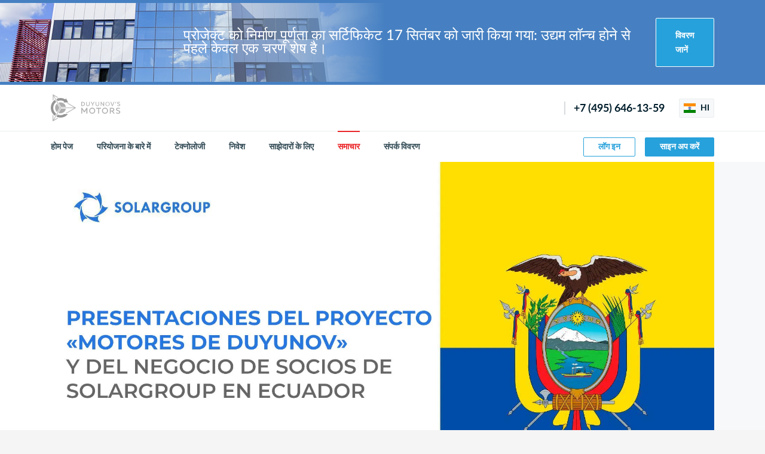

--- FILE ---
content_type: text/html; charset=UTF-8
request_url: https://solargroup.pro/hi/news/presentaciones-del-proyecto-motores-de-duyunov-y-2775
body_size: 8773
content:
<!DOCTYPE html>
<html lang="hi" prefix="og: http://ogp.me/ns#">

    <head>
        <meta charset="UTF-8">
        <meta name="viewport" content="width=device-width">
        <meta http-equiv="X-UA-Compatible" content="IE=edge">
        <meta name="format-detection" content="telephone=no">

        
        <title>Сайт проекта «Двигатели Дуюнова»</title>
        <meta name="description" content="&quot;Duyunov की मोटरें&quot; प्रोजेक्ट, &quot;Slavyanka&quot; तकनीक और नवाचार में निवेश करके पैसा बनाने के अवसर के बारे में जानें।">
        <meta property="og:type" content="website">
        <meta property="og:url" content="https://solargroup.pro/hi/news/presentaciones-del-proyecto-motores-de-duyunov-y-2775">
        <meta property="og:title" content="प्रोजेक्ट &quot;Duyunov की मोटरें&quot; की वेबसाइट">
        <meta property="og:description" content="&quot;Duyunov की मोटरें&quot; प्रोजेक्ट, &quot;Slavyanka&quot; तकनीक और नवाचार में निवेश करके पैसा बनाने के अवसर के बारे में जानें।">
        <meta property="og:site_name" content="प्रोजेक्ट &quot;Duyunov की मोटरें&quot; की वेबसाइट">
        <meta property="og:image" content="https://cdn.solargroup.pro/94d019b2-2b72-43ab-9b1c-43ca0155910a/-/resize/1200x630/-/quality/lighter/">
        <meta property="og:image:width" content="1200">
        <meta property="og:image:height" content="630">
        <meta property="og:locale" content="hi">

        <meta name="twitter:card" content="summary_large_image" />
        <meta name="twitter:url" content="https://solargroup.pro/hi/news/presentaciones-del-proyecto-motores-de-duyunov-y-2775">
        <meta name="twitter:title" content="प्रोजेक्ट &quot;Duyunov की मोटरें&quot; की वेबसाइट" />
        <meta name="twitter:description" content="&quot;Duyunov की मोटरें&quot; प्रोजेक्ट, &quot;Slavyanka&quot; तकनीक और नवाचार में निवेश करके पैसा बनाने के अवसर के बारे में जानें।" />
        <meta name="twitter:image" content="https://cdn.solargroup.pro/94d019b2-2b72-43ab-9b1c-43ca0155910a/-/resize/1200x630/-/quality/lighter/" />

        <link href="https://solargroup.pro/img/main/favicons/favicon-16x16.png" type="img/png" rel="icon" sizes="16x16" />
        <link href="https://solargroup.pro/img/main/favicons/favicon-32x32.png" type="img/png" rel="icon" sizes="32x32" />
        <link href="https://solargroup.pro/img/main/favicons/apple-touch-icon-152x152.png" rel="apple-touch-icon" sizes="152x152" />

        <link href="/css/main/main.css?id=17d30ec084f7553012312a72e5008235" rel="stylesheet" />
        <link href="/css/main/styles.css?id=ff923131a821241ed92a9d5021927baa" rel="stylesheet" />
        <link href="/css/main/tailwind.css?id=decdb88da4cd5d99911c58b6fe574b35" rel="stylesheet" />
        
        <style>
            .content-popup .tabs__pointer {
                display: none;
            }
        </style>
    </head>

    <body class="site">
        <div class="site__wrapper">
            <header class="sh site__header" id="header">
    <section class="banner-zos-section">
    <div class="container">
        <div class="banner-zos">
            <div class="banner-zos-content">
                प्रोजेक्ट को निर्माण पूर्णता का सर्टिफिकेट 17 सितंबर को जारी किया गया: उद्यम लॉन्च होने से पहले केवल एक चरण शेष है।
            </div>
            <div class="banner-zos-link">
                <a class="banner-zos-btn" href="https://reg.solargroup.pro/landings/zos-sovelmash?utm_source=ddlk&amp;utm_medium=content&amp;utm_campaign=news&amp;utm_term=hi">
                    विवरण जानें
                </a>
            </div>
        </div>
    </div>
</section>
    <div class="sh__top">
        <div class="container sh__container">
            <div class="row sh__row sh__row--top">
                <div class="sh__col-lt">
                    <div class="flex items-center">
                        <a href="https://solargroup.pro/hi" class="sh-logo">
                            <img class="sh-logo__img sh-logo__img--wide" src="https://solargroup.pro/img/main/logoDDen.svg" alt="Duyunov की मोटरें">
                            <img class="sh-logo__img sh-logo__img--slim" src="https://solargroup.pro/img/main/logoDDsymbol.svg" alt="Duyunov की मोटरें">
                        </a>

                                            </div>
                </div>
                <div class="sh__col-rt">
                    <a href="tel:74956461359" class="sh__phone krible_sitecall_button">
                        +7 (495) 646-13-59
                    </a>
                    <div class="langs sh__langs">
                        <a class="langs__btn js-choose-lang" role="button">
                            <i class="langs__flag flag flag--hi"></i>
                            HI
                        </a>
                        <ul class="langs__list js-choose-lang-list">
                                                            <li class="langs__item">
                                    <a href="https://solargroup.pro/en/news/presentaciones-del-proyecto-motores-de-duyunov-y-2775" class="langs__choose">
                                        <i class="langs__flag flag flag--en"></i>
                                        English
                                    </a>
                                </li>
                                                            <li class="langs__item">
                                    <a href="https://solargroup.pro/ru/news/presentaciones-del-proyecto-motores-de-duyunov-y-2775" class="langs__choose">
                                        <i class="langs__flag flag flag--ru"></i>
                                        Русский
                                    </a>
                                </li>
                                                            <li class="langs__item">
                                    <a href="https://solargroup.pro/fr/news/presentaciones-del-proyecto-motores-de-duyunov-y-2775" class="langs__choose">
                                        <i class="langs__flag flag flag--fr"></i>
                                        Français
                                    </a>
                                </li>
                                                            <li class="langs__item">
                                    <a href="https://solargroup.pro/es/news/presentaciones-del-proyecto-motores-de-duyunov-y-2775" class="langs__choose">
                                        <i class="langs__flag flag flag--es"></i>
                                        Español
                                    </a>
                                </li>
                                                            <li class="langs__item">
                                    <a href="https://solargroup.pro/de/news/presentaciones-del-proyecto-motores-de-duyunov-y-2775" class="langs__choose">
                                        <i class="langs__flag flag flag--de"></i>
                                        Deutsch
                                    </a>
                                </li>
                                                            <li class="langs__item">
                                    <a href="https://solargroup.pro/pt/news/presentaciones-del-proyecto-motores-de-duyunov-y-2775" class="langs__choose">
                                        <i class="langs__flag flag flag--pt"></i>
                                        Português
                                    </a>
                                </li>
                                                            <li class="langs__item">
                                    <a href="https://solargroup.pro/hi/news/presentaciones-del-proyecto-motores-de-duyunov-y-2775" class="langs__choose">
                                        <i class="langs__flag flag flag--hi"></i>
                                        हिंदी
                                    </a>
                                </li>
                                                            <li class="langs__item">
                                    <a href="https://solargroup.pro/zh/news/presentaciones-del-proyecto-motores-de-duyunov-y-2775" class="langs__choose">
                                        <i class="langs__flag flag flag--zh"></i>
                                        中文
                                    </a>
                                </li>
                                                            <li class="langs__item">
                                    <a href="https://solargroup.pro/id/news/presentaciones-del-proyecto-motores-de-duyunov-y-2775" class="langs__choose">
                                        <i class="langs__flag flag flag--id"></i>
                                        Bahasa Indonesia
                                    </a>
                                </li>
                                                            <li class="langs__item">
                                    <a href="https://solargroup.pro/vi/news/presentaciones-del-proyecto-motores-de-duyunov-y-2775" class="langs__choose">
                                        <i class="langs__flag flag flag--vi"></i>
                                        Tiếng Việt
                                    </a>
                                </li>
                                                            <li class="langs__item">
                                    <a href="https://solargroup.pro/pl/news/presentaciones-del-proyecto-motores-de-duyunov-y-2775" class="langs__choose">
                                        <i class="langs__flag flag flag--pl"></i>
                                        Polski
                                    </a>
                                </li>
                                                            <li class="langs__item">
                                    <a href="https://solargroup.pro/ro/news/presentaciones-del-proyecto-motores-de-duyunov-y-2775" class="langs__choose">
                                        <i class="langs__flag flag flag--ro"></i>
                                        Română
                                    </a>
                                </li>
                                                            <li class="langs__item">
                                    <a href="https://solargroup.pro/it/news/presentaciones-del-proyecto-motores-de-duyunov-y-2775" class="langs__choose">
                                        <i class="langs__flag flag flag--it"></i>
                                        Italiano
                                    </a>
                                </li>
                                                            <li class="langs__item">
                                    <a href="https://solargroup.pro/hu/news/presentaciones-del-proyecto-motores-de-duyunov-y-2775" class="langs__choose">
                                        <i class="langs__flag flag flag--hu"></i>
                                        Magyar
                                    </a>
                                </li>
                                                            <li class="langs__item">
                                    <a href="https://solargroup.pro/bg/news/presentaciones-del-proyecto-motores-de-duyunov-y-2775" class="langs__choose">
                                        <i class="langs__flag flag flag--bg"></i>
                                        Български
                                    </a>
                                </li>
                                                            <li class="langs__item">
                                    <a href="https://solargroup.pro/lv/news/presentaciones-del-proyecto-motores-de-duyunov-y-2775" class="langs__choose">
                                        <i class="langs__flag flag flag--lv"></i>
                                        Latviešu
                                    </a>
                                </li>
                                                            <li class="langs__item">
                                    <a href="https://solargroup.pro/lt/news/presentaciones-del-proyecto-motores-de-duyunov-y-2775" class="langs__choose">
                                        <i class="langs__flag flag flag--lt"></i>
                                        Lietuvių
                                    </a>
                                </li>
                                                            <li class="langs__item">
                                    <a href="https://solargroup.pro/et/news/presentaciones-del-proyecto-motores-de-duyunov-y-2775" class="langs__choose">
                                        <i class="langs__flag flag flag--et"></i>
                                        Eesti
                                    </a>
                                </li>
                                                            <li class="langs__item">
                                    <a href="https://solargroup.pro/sk/news/presentaciones-del-proyecto-motores-de-duyunov-y-2775" class="langs__choose">
                                        <i class="langs__flag flag flag--sk"></i>
                                        Slovenský
                                    </a>
                                </li>
                                                            <li class="langs__item">
                                    <a href="https://solargroup.pro/hr/news/presentaciones-del-proyecto-motores-de-duyunov-y-2775" class="langs__choose">
                                        <i class="langs__flag flag flag--hr"></i>
                                        Hrvatski
                                    </a>
                                </li>
                                                            <li class="langs__item">
                                    <a href="https://solargroup.pro/sl/news/presentaciones-del-proyecto-motores-de-duyunov-y-2775" class="langs__choose">
                                        <i class="langs__flag flag flag--sl"></i>
                                        Slovenski
                                    </a>
                                </li>
                                                            <li class="langs__item">
                                    <a href="https://solargroup.pro/sr/news/presentaciones-del-proyecto-motores-de-duyunov-y-2775" class="langs__choose">
                                        <i class="langs__flag flag flag--sr"></i>
                                        Српски
                                    </a>
                                </li>
                                                            <li class="langs__item">
                                    <a href="https://solargroup.pro/mk/news/presentaciones-del-proyecto-motores-de-duyunov-y-2775" class="langs__choose">
                                        <i class="langs__flag flag flag--mk"></i>
                                        Македонски
                                    </a>
                                </li>
                                                            <li class="langs__item">
                                    <a href="https://solargroup.pro/cs/news/presentaciones-del-proyecto-motores-de-duyunov-y-2775" class="langs__choose">
                                        <i class="langs__flag flag flag--cs"></i>
                                        Čczky
                                    </a>
                                </li>
                                                    </ul>
                    </div>
                    <a class="mobmenu sh__mob-btn js-mobmenu-toggle" role="button">
                        <span class="mobmenu__top"></span><span class="mobmenu__mid"></span><span class="mobmenu__btm"></span>
                    </a>
                </div>
            </div>
        </div>
    </div>
    <div class="sh__btm" id="sh-btm">
        <div class="container sh__container">
            <div class="row sh__row sh__row--btm">
                <div class="sh__col-lt">
                    <ul class="sh-menu">
                        <li class="sh-menu__item">
                            <a href="https://solargroup.pro/hi" class="sh-menu__link ">
                                होम पेज
                            </a>
                        </li>
                        <li class="sh-menu__item">
                            <a href="https://solargroup.pro/hi/about" class="sh-menu__link ">
                                परियोजना के बारे में
                            </a>
                        </li>
                        <li class="sh-menu__item">
                            <a href="https://solargroup.pro/hi/technology" class="sh-menu__link ">
                                टेक्नोलोजी
                            </a>
                        </li>
                        <li class="sh-menu__item">
                            <a href="https://solargroup.pro/hi/investment" class="sh-menu__link ">
                                निवेश
                            </a>
                        </li>
                        <li class="sh-menu__item">
                            <a href="https://solargroup.pro/hi/partners" class="sh-menu__link ">
                                साझेदारों के लिए
                            </a>
                        </li>
                        <li class="sh-menu__item">
                            <a href="https://solargroup.pro/hi/news" class="sh-menu__link sh-menu__link--active">
                                समाचार
                            </a>
                        </li>
                        <li class="sh-menu__item">
                            <a href="https://solargroup.pro/hi/contacts" class="sh-menu__link ">
                                संपर्क विवरण
                            </a>
                        </li>
                    </ul>
                </div>
                <div class="sh__col-rt">
                    <div class="sh__btns">
                        <a href="#" class="btn sh__btn sh__btn--login-slim btn--outlined-blue btn--mini"></a>
                        <a href="https://reg.solargroup.pro/auth/login?utm_source=ddlk&amp;utm_medium=content&amp;utm_campaign=site_vhod_lk&amp;utm_term=hi" class="btn sh__btn sh__btn--login btn--outlined-blue btn--mini">लॉग इन</a>
                        <a href="https://reg.solargroup.pro/auth/registration?utm_source=ddlk&amp;utm_medium=content&amp;utm_campaign=site_registration&amp;utm_term=hi" class="btn sh__btn sh__btn--register btn--blue btn--mini">साइन अप करें</a>
                    </div>
                    <div class="sh__btm-info">
                        <a href="tel:74956461359" class="sh__phone">
                            +7 (495) 646-13-59
                        </a>
                    </div>
                </div>
            </div>
        </div>
    </div>
</header>

            <main class="site__main">
                
    <article class="article">
        <div class="page article__body page--sidebar-right">
            <div class="container">
                <div class="article__head">
                    <img class="article__img" src="https://cdn.solargroup.pro/155c026a-dcfa-4ec2-8bfa-c68e987d9d48/-/preview/" alt="Presentaciones del proyecto &quot;Motores de Duyunov&quot; y del negocio de socios de SOLARGROUP en Ecuador">
                </div>
                <div class="page__wrap">
                    <div class="page__content">
                        <h1 class="lead article__title">
                            Presentaciones del proyecto &quot;Motores de Duyunov&quot; y del negocio de socios de SOLARGROUP en Ecuador
                        </h1>
                        <div class="article__date">
                            16 नवम्बर 2022
                        </div>
                        <div class="article__content">
                            <p><span data-sheets-value="{" 1":2,"2":"en="" ecuador="" se="" realizarán="" reuniones="" presenciales,="" dedicadas="" al="" proyecto="" \"motores="" de="" duyunov\"="" y="" negocio="" socios="" con="" la="" empresa="" solargroup.="" \n\nguayaquil\n\ncuándo:="" 19="" noviembre,="" a="" las="" 10:00="" hora="" local="" (utc="" -5).\ndónde:="" hotel="" castell,="" ave.="" miguel="" h.="" alcivar="" pompilio="" (cdla.="" kennedy="" norte="" -="" guayaquil).="" \n\nenlace="" para="" registrarse:="" …="" .="" \n\n\nmanta\n\ncuándo:="" 20="" perla="" spondylus,="" calle="" 15="" avenida="" 3,="" manta,="" ecuador.="" \n\nlas="" serán="" interés="" inversores,="" participantes="" del="" proyecto,="" así="" como="" quienes="" planean="" invertir="" en="" un="" internacional="" innovador.\n\nponentes:\n-="" socio="" nacional="" solargroup="" perú="" ecuador,="" massimiliano="" vivian="" rossini;\n-="" socia="" principal="" marta="" crespín="" calderón.\n\nrecibirá="" información="" completa="" sobre="" el="" conocerá="" oportunidades="" que="" brinda="" podrá="" conversar="" otros="" inversores="" socios.\n\nla="" participación="" es="" gratuita.\nel="" número="" lugares="" limitado.\n\n¡apresúrese="" registrarse="" participar="" los="" eventos!="" \r\n\r\nsolo="" registrados="" recibirán="" su="" correo="" electrónico="" código="" promocional="" personal,="" les="" dará="" descuento="" 5%="" compra="" paquete="" inversión="" proyecto.="" \r\n\r\ncuénteles="" próximos="" eventos="" sus="" amigos="" colegas="" ecuador.\r\n"}"="" data-sheets-userformat="{" 2":15357,"3":{"1":0},"5":{"1":[{"1":2,"2":0,"5":{"1":2,"2":0}},{"1":0,"2":0,"3":3},{"1":1,"2":0,"4":1}]},"6":{"1":[{"1":2,"2":0,"5":{"1":2,"2":0}},{"1":0,"2":0,"3":3},{"1":1,"2":0,"4":1}]},"7":{"1":[{"1":2,"2":0,"5":{"1":2,"2":0}},{"1":0,"2":0,"3":3},{"1":1,"2":0,"4":1}]},"8":{"1":[{"1":2,"2":0,"5":{"1":2,"2":0}},{"1":0,"2":0,"3":3},{"1":1,"2":0,"4":1}]},"9":0,"10":0,"11":4,"12":0,"14":{"1":2,"2":0},"15":"arial","16":10}"="" data-sheets-textstyleruns="{" 1":0}{"1":144,"2":{"5":1}}{"1":153}{"1":155,"2":{"5":1}}{"1":163}{"1":213,"2":{"5":1}}{"1":219}{"1":338,"2":{"5":1}}{"1":343}{"1":345,"2":{"5":1}}{"1":353}{"1":403,"2":{"5":1}}{"1":409}"="">En Ecuador se realizarán reuniones presenciales, dedicadas al proyecto "Motores de Duyunov" y al negocio de socios con la empresa SOLARGROUP. </span></p><ul><li><span data-sheets-value="{" 1":2,"2":"en="" ecuador="" se="" realizarán="" reuniones="" presenciales,="" dedicadas="" al="" proyecto="" \"motores="" de="" duyunov\"="" y="" negocio="" socios="" con="" la="" empresa="" solargroup.="" \n\nguayaquil\n\ncuándo:="" 19="" noviembre,="" a="" las="" 10:00="" hora="" local="" (utc="" -5).\ndónde:="" hotel="" castell,="" ave.="" miguel="" h.="" alcivar="" pompilio="" (cdla.="" kennedy="" norte="" -="" guayaquil).="" \n\nenlace="" para="" registrarse:="" …="" .="" \n\n\nmanta\n\ncuándo:="" 20="" perla="" spondylus,="" calle="" 15="" avenida="" 3,="" manta,="" ecuador.="" \n\nlas="" serán="" interés="" inversores,="" participantes="" del="" proyecto,="" así="" como="" quienes="" planean="" invertir="" en="" un="" internacional="" innovador.\n\nponentes:\n-="" socio="" nacional="" solargroup="" perú="" ecuador,="" massimiliano="" vivian="" rossini;\n-="" socia="" principal="" marta="" crespín="" calderón.\n\nrecibirá="" información="" completa="" sobre="" el="" conocerá="" oportunidades="" que="" brinda="" podrá="" conversar="" otros="" inversores="" socios.\n\nla="" participación="" es="" gratuita.\nel="" número="" lugares="" limitado.\n\n¡apresúrese="" registrarse="" participar="" los="" eventos!="" \r\n\r\nsolo="" registrados="" recibirán="" su="" correo="" electrónico="" código="" promocional="" personal,="" les="" dará="" descuento="" 5%="" compra="" paquete="" inversión="" proyecto.="" \r\n\r\ncuénteles="" próximos="" eventos="" sus="" amigos="" colegas="" ecuador.\r\n"}"="" data-sheets-userformat="{" 2":15357,"3":{"1":0},"5":{"1":[{"1":2,"2":0,"5":{"1":2,"2":0}},{"1":0,"2":0,"3":3},{"1":1,"2":0,"4":1}]},"6":{"1":[{"1":2,"2":0,"5":{"1":2,"2":0}},{"1":0,"2":0,"3":3},{"1":1,"2":0,"4":1}]},"7":{"1":[{"1":2,"2":0,"5":{"1":2,"2":0}},{"1":0,"2":0,"3":3},{"1":1,"2":0,"4":1}]},"8":{"1":[{"1":2,"2":0,"5":{"1":2,"2":0}},{"1":0,"2":0,"3":3},{"1":1,"2":0,"4":1}]},"9":0,"10":0,"11":4,"12":0,"14":{"1":2,"2":0},"15":"arial","16":10}"="" data-sheets-textstyleruns="{" 1":0}{"1":144,"2":{"5":1}}{"1":153}{"1":155,"2":{"5":1}}{"1":163}{"1":213,"2":{"5":1}}{"1":219}{"1":338,"2":{"5":1}}{"1":343}{"1":345,"2":{"5":1}}{"1":353}{"1":403,"2":{"5":1}}{"1":409}"=""><br><b>Guayaquil</b><br><br><b>Cuándo: </b>19 de noviembre, a las 10:00 hora local (UTC -5).<br><b>Dónde:</b> Hotel Castell, Ave. Miguel H. Alcivar y Pompilio (Cdla. Kennedy Norte - Guayaquil).&nbsp;</span><br><br><span data-sheets-value="{" 1":2,"2":"en="" ecuador="" se="" realizarán="" reuniones="" presenciales,="" dedicadas="" al="" proyecto="" \"motores="" de="" duyunov\"="" y="" negocio="" socios="" con="" la="" empresa="" solargroup.="" \n\nguayaquil\n\ncuándo:="" 19="" noviembre,="" a="" las="" 10:00="" hora="" local="" (utc="" -5).\ndónde:="" hotel="" castell,="" ave.="" miguel="" h.="" alcivar="" pompilio="" (cdla.="" kennedy="" norte="" -="" guayaquil).="" \n\nenlace="" para="" registrarse:="" …="" .="" \n\n\nmanta\n\ncuándo:="" 20="" perla="" spondylus,="" calle="" 15="" avenida="" 3,="" manta,="" ecuador.="" \n\nlas="" serán="" interés="" inversores,="" participantes="" del="" proyecto,="" así="" como="" quienes="" planean="" invertir="" en="" un="" internacional="" innovador.\n\nponentes:\n-="" socio="" nacional="" solargroup="" perú="" ecuador,="" massimiliano="" vivian="" rossini;\n-="" socia="" principal="" marta="" crespín="" calderón.\n\nrecibirá="" información="" completa="" sobre="" el="" conocerá="" oportunidades="" que="" brinda="" podrá="" conversar="" otros="" inversores="" socios.\n\nla="" participación="" es="" gratuita.\nel="" número="" lugares="" limitado.\n\n¡apresúrese="" registrarse="" participar="" los="" eventos!="" \r\n\r\nsolo="" registrados="" recibirán="" su="" correo="" electrónico="" código="" promocional="" personal,="" les="" dará="" descuento="" 5%="" compra="" paquete="" inversión="" proyecto.="" \r\n\r\ncuénteles="" próximos="" eventos="" sus="" amigos="" colegas="" ecuador.\r\n"}"="" data-sheets-userformat="{" 2":15357,"3":{"1":0},"5":{"1":[{"1":2,"2":0,"5":{"1":2,"2":0}},{"1":0,"2":0,"3":3},{"1":1,"2":0,"4":1}]},"6":{"1":[{"1":2,"2":0,"5":{"1":2,"2":0}},{"1":0,"2":0,"3":3},{"1":1,"2":0,"4":1}]},"7":{"1":[{"1":2,"2":0,"5":{"1":2,"2":0}},{"1":0,"2":0,"3":3},{"1":1,"2":0,"4":1}]},"8":{"1":[{"1":2,"2":0,"5":{"1":2,"2":0}},{"1":0,"2":0,"3":3},{"1":1,"2":0,"4":1}]},"9":0,"10":0,"11":4,"12":0,"14":{"1":2,"2":0},"15":"arial","16":10}"="" data-sheets-textstyleruns="{" 1":0}{"1":144,"2":{"5":1}}{"1":153}{"1":155,"2":{"5":1}}{"1":163}{"1":213,"2":{"5":1}}{"1":219}{"1":338,"2":{"5":1}}{"1":343}{"1":345,"2":{"5":1}}{"1":353}{"1":403,"2":{"5":1}}{"1":409}"=""><a href="https://reg.solargroup.pro/en/events/meetings/presentacion-del-proyecto-motores-de-duyunov-y-e-4130" target="_blank">Enlace</a> para registrarse</span></li></ul><ul><li><span data-sheets-value="{" 1":2,"2":"en="" ecuador="" se="" realizarán="" reuniones="" presenciales,="" dedicadas="" al="" proyecto="" \"motores="" de="" duyunov\"="" y="" negocio="" socios="" con="" la="" empresa="" solargroup.="" \n\nguayaquil\n\ncuándo:="" 19="" noviembre,="" a="" las="" 10:00="" hora="" local="" (utc="" -5).\ndónde:="" hotel="" castell,="" ave.="" miguel="" h.="" alcivar="" pompilio="" (cdla.="" kennedy="" norte="" -="" guayaquil).="" \n\nenlace="" para="" registrarse:="" …="" .="" \n\n\nmanta\n\ncuándo:="" 20="" perla="" spondylus,="" calle="" 15="" avenida="" 3,="" manta,="" ecuador.="" \n\nlas="" serán="" interés="" inversores,="" participantes="" del="" proyecto,="" así="" como="" quienes="" planean="" invertir="" en="" un="" internacional="" innovador.\n\nponentes:\n-="" socio="" nacional="" solargroup="" perú="" ecuador,="" massimiliano="" vivian="" rossini;\n-="" socia="" principal="" marta="" crespín="" calderón.\n\nrecibirá="" información="" completa="" sobre="" el="" conocerá="" oportunidades="" que="" brinda="" podrá="" conversar="" otros="" inversores="" socios.\n\nla="" participación="" es="" gratuita.\nel="" número="" lugares="" limitado.\n\n¡apresúrese="" registrarse="" participar="" los="" eventos!="" \r\n\r\nsolo="" registrados="" recibirán="" su="" correo="" electrónico="" código="" promocional="" personal,="" les="" dará="" descuento="" 5%="" compra="" paquete="" inversión="" proyecto.="" \r\n\r\ncuénteles="" próximos="" eventos="" sus="" amigos="" colegas="" ecuador.\r\n"}"="" data-sheets-userformat="{" 2":15357,"3":{"1":0},"5":{"1":[{"1":2,"2":0,"5":{"1":2,"2":0}},{"1":0,"2":0,"3":3},{"1":1,"2":0,"4":1}]},"6":{"1":[{"1":2,"2":0,"5":{"1":2,"2":0}},{"1":0,"2":0,"3":3},{"1":1,"2":0,"4":1}]},"7":{"1":[{"1":2,"2":0,"5":{"1":2,"2":0}},{"1":0,"2":0,"3":3},{"1":1,"2":0,"4":1}]},"8":{"1":[{"1":2,"2":0,"5":{"1":2,"2":0}},{"1":0,"2":0,"3":3},{"1":1,"2":0,"4":1}]},"9":0,"10":0,"11":4,"12":0,"14":{"1":2,"2":0},"15":"arial","16":10}"="" data-sheets-textstyleruns="{" 1":0}{"1":144,"2":{"5":1}}{"1":153}{"1":155,"2":{"5":1}}{"1":163}{"1":213,"2":{"5":1}}{"1":219}{"1":338,"2":{"5":1}}{"1":343}{"1":345,"2":{"5":1}}{"1":353}{"1":403,"2":{"5":1}}{"1":409}"=""><b>Manta</b><br><br><b>Cuándo: </b>20 de noviembre, a las 10:00 hora local (UTC -5).<br><b>Dónde:</b> Hotel Perla Spondylus, Calle 15 y Avenida 3, Manta, Ecuador. <br><br></span><span data-sheets-value="{" 1":2,"2":"en="" ecuador="" se="" realizarán="" reuniones="" presenciales,="" dedicadas="" al="" proyecto="" \"motores="" de="" duyunov\"="" y="" negocio="" socios="" con="" la="" empresa="" solargroup.="" \n\nguayaquil\n\ncuándo:="" 19="" noviembre,="" a="" las="" 10:00="" hora="" local="" (utc="" -5).\ndónde:="" hotel="" castell,="" ave.="" miguel="" h.="" alcivar="" pompilio="" (cdla.="" kennedy="" norte="" -="" guayaquil).="" \n\nenlace="" para="" registrarse:="" …="" .="" \n\n\nmanta\n\ncuándo:="" 20="" perla="" spondylus,="" calle="" 15="" avenida="" 3,="" manta,="" ecuador.="" \n\nlas="" serán="" interés="" inversores,="" participantes="" del="" proyecto,="" así="" como="" quienes="" planean="" invertir="" en="" un="" internacional="" innovador.\n\nponentes:\n-="" socio="" nacional="" solargroup="" perú="" ecuador,="" massimiliano="" vivian="" rossini;\n-="" socia="" principal="" marta="" crespín="" calderón.\n\nrecibirá="" información="" completa="" sobre="" el="" conocerá="" oportunidades="" que="" brinda="" podrá="" conversar="" otros="" inversores="" socios.\n\nla="" participación="" es="" gratuita.\nel="" número="" lugares="" limitado.\n\n¡apresúrese="" registrarse="" participar="" los="" eventos!="" \r\n\r\nsolo="" registrados="" recibirán="" su="" correo="" electrónico="" código="" promocional="" personal,="" les="" dará="" descuento="" 5%="" compra="" paquete="" inversión="" proyecto.="" \r\n\r\ncuénteles="" próximos="" eventos="" sus="" amigos="" colegas="" ecuador.\r\n"}"="" data-sheets-userformat="{" 2":15357,"3":{"1":0},"5":{"1":[{"1":2,"2":0,"5":{"1":2,"2":0}},{"1":0,"2":0,"3":3},{"1":1,"2":0,"4":1}]},"6":{"1":[{"1":2,"2":0,"5":{"1":2,"2":0}},{"1":0,"2":0,"3":3},{"1":1,"2":0,"4":1}]},"7":{"1":[{"1":2,"2":0,"5":{"1":2,"2":0}},{"1":0,"2":0,"3":3},{"1":1,"2":0,"4":1}]},"8":{"1":[{"1":2,"2":0,"5":{"1":2,"2":0}},{"1":0,"2":0,"3":3},{"1":1,"2":0,"4":1}]},"9":0,"10":0,"11":4,"12":0,"14":{"1":2,"2":0},"15":"arial","16":10}"="" data-sheets-textstyleruns="{" 1":0}{"1":144,"2":{"5":1}}{"1":153}{"1":155,"2":{"5":1}}{"1":163}{"1":213,"2":{"5":1}}{"1":219}{"1":338,"2":{"5":1}}{"1":343}{"1":345,"2":{"5":1}}{"1":353}{"1":403,"2":{"5":1}}{"1":409}"=""><a href="https://reg.solargroup.pro/en/events/meetings/presentacion-del-proyecto-motores-de-duyunov-y-e-4131" target="_blank">Enlace</a> para registrarse</span></li></ul><p><span data-sheets-value="{" 1":2,"2":"en="" ecuador="" se="" realizarán="" reuniones="" presenciales,="" dedicadas="" al="" proyecto="" \"motores="" de="" duyunov\"="" y="" negocio="" socios="" con="" la="" empresa="" solargroup.="" \n\nguayaquil\n\ncuándo:="" 19="" noviembre,="" a="" las="" 10:00="" hora="" local="" (utc="" -5).\ndónde:="" hotel="" castell,="" ave.="" miguel="" h.="" alcivar="" pompilio="" (cdla.="" kennedy="" norte="" -="" guayaquil).="" \n\nenlace="" para="" registrarse:="" …="" .="" \n\n\nmanta\n\ncuándo:="" 20="" perla="" spondylus,="" calle="" 15="" avenida="" 3,="" manta,="" ecuador.="" \n\nlas="" serán="" interés="" inversores,="" participantes="" del="" proyecto,="" así="" como="" quienes="" planean="" invertir="" en="" un="" internacional="" innovador.\n\nponentes:\n-="" socio="" nacional="" solargroup="" perú="" ecuador,="" massimiliano="" vivian="" rossini;\n-="" socia="" principal="" marta="" crespín="" calderón.\n\nrecibirá="" información="" completa="" sobre="" el="" conocerá="" oportunidades="" que="" brinda="" podrá="" conversar="" otros="" inversores="" socios.\n\nla="" participación="" es="" gratuita.\nel="" número="" lugares="" limitado.\n\n¡apresúrese="" registrarse="" participar="" los="" eventos!="" \r\n\r\nsolo="" registrados="" recibirán="" su="" correo="" electrónico="" código="" promocional="" personal,="" les="" dará="" descuento="" 5%="" compra="" paquete="" inversión="" proyecto.="" \r\n\r\ncuénteles="" próximos="" eventos="" sus="" amigos="" colegas="" ecuador.\r\n"}"="" data-sheets-userformat="{" 2":15357,"3":{"1":0},"5":{"1":[{"1":2,"2":0,"5":{"1":2,"2":0}},{"1":0,"2":0,"3":3},{"1":1,"2":0,"4":1}]},"6":{"1":[{"1":2,"2":0,"5":{"1":2,"2":0}},{"1":0,"2":0,"3":3},{"1":1,"2":0,"4":1}]},"7":{"1":[{"1":2,"2":0,"5":{"1":2,"2":0}},{"1":0,"2":0,"3":3},{"1":1,"2":0,"4":1}]},"8":{"1":[{"1":2,"2":0,"5":{"1":2,"2":0}},{"1":0,"2":0,"3":3},{"1":1,"2":0,"4":1}]},"9":0,"10":0,"11":4,"12":0,"14":{"1":2,"2":0},"15":"arial","16":10}"="" data-sheets-textstyleruns="{" 1":0}{"1":144,"2":{"5":1}}{"1":153}{"1":155,"2":{"5":1}}{"1":163}{"1":213,"2":{"5":1}}{"1":219}{"1":338,"2":{"5":1}}{"1":343}{"1":345,"2":{"5":1}}{"1":353}{"1":403,"2":{"5":1}}{"1":409}"="">Las reuniones serán de interés para inversores, socios y participantes del proyecto, así como para quienes planean invertir en un proyecto internacional innovador.<br><br>Ponentes:<br>- socio nacional de SOLARGROUP en Perú y Ecuador, Massimiliano Vivian Rossini;<br>- socia principal de SOLARGROUP en Ecuador, Marta Crespín Calderón.<br><br>Recibirá información completa sobre el proyecto, conocerá las oportunidades que brinda el negocio de socios y podrá conversar con otros inversores y socios.<br><br>La participación es gratuita.<br>El número de lugares es limitado.<br><br>¡Apresúrese a registrarse para participar en los eventos!        <br><br>Solo los participantes registrados recibirán en su correo electrónico un código promocional personal, que les dará un descuento del 5% en la compra de un paquete de inversión en el proyecto.  <br><br>Cuénteles sobre los próximos eventos a sus amigos y colegas en Ecuador.<br><br></span></p>
                        </div>
                    </div>
                    <div class="page__sidebar" id="page-sidebar">
                        <aside class="sidebar" id="sidebar">
                            <ul class="news-list">
                                                                                                            <li class="news-list__item">
                                            <a class="news-list__link" href="https://solargroup.pro/hi/news/itogi-nedeli-v-proekte-dvigateli-duiunova-5421">
                                                «Duyunov की मोटरें» परियोजना का साप्ताहिक सारांश
                                            </a>
                                            <i class="news-list__time">
                                                25 जनवरी 2026
                                            </i>
                                        </li>
                                                                            <li class="news-list__item">
                                            <a class="news-list__link" href="https://solargroup.pro/hi/news/bharata-ma-naii-rataga-oura-thasabra-2025-ka-paranaema-5417">
                                                भारत में नई रेटिंग और दिसंबर 2025 के परिणाम
                                            </a>
                                            <i class="news-list__time">
                                                23 जनवरी 2026
                                            </i>
                                        </li>
                                                                            <li class="news-list__item">
                                            <a class="news-list__link" href="https://solargroup.pro/hi/news/cto-novogo-na-ucastkax-pktb-za-poslednii-mesiac-5416">
                                                पिछले महीने D&amp;E के उत्पादन अनुभागों में क्या नया हुआ?
                                            </a>
                                            <i class="news-list__time">
                                                22 जनवरी 2026
                                            </i>
                                        </li>
                                                                            <li class="news-list__item">
                                            <a class="news-list__link" href="https://solargroup.pro/hi/news/kliucevye-novosti-i-otvety-na-voprosy-ot-dmitriia-du-5411">
                                                दिमित्री दुयुनोव की ओर से प्रमुख समाचार और प्रश्नों के उत्तर
                                            </a>
                                            <i class="news-list__time">
                                                19 जनवरी 2026
                                            </i>
                                        </li>
                                                                            <li class="news-list__item">
                                            <a class="news-list__link" href="https://solargroup.pro/hi/news/uznaite-cto-sdelano-v-proektax-v-2025-godu-5410">
                                                जानें कि 2025 में परियोजनाओं में क्या किया गया है!
                                            </a>
                                            <i class="news-list__time">
                                                19 जनवरी 2026
                                            </i>
                                        </li>
                                                                            <li class="news-list__item">
                                            <a class="news-list__link" href="https://solargroup.pro/hi/news/itogi-nedeli-v-proekte-dvigateli-duiunova-5409">
                                                Duyunov की मोटरें परियोजना में सप्ताह के परिणाम
                                            </a>
                                            <i class="news-list__time">
                                                18 जनवरी 2026
                                            </i>
                                        </li>
                                                                            <li class="news-list__item">
                                            <a class="news-list__link" href="https://solargroup.pro/hi/news/aeronovanews-razrabotka-i-izgotovlenie-ispytatel-5402">
                                                AeronovaNews| परीक्षण स्टैंड का विकास और निर्माण
                                            </a>
                                            <i class="news-list__time">
                                                14 जनवरी 2026
                                            </i>
                                        </li>
                                                                            <li class="news-list__item">
                                            <a class="news-list__link" href="https://solargroup.pro/hi/news/zacem-sozdan-proekt-dvigateli-duiunova-5397">
                                                परियोजना «Duyunov की मोटरें» किस उद्देश्य से स्थापित की गई?
                                            </a>
                                            <i class="news-list__time">
                                                8 जनवरी 2026
                                            </i>
                                        </li>
                                                                                                </ul>
                            <a class="btn btn--outlined-red-dark sidebar__btn" href="https://solargroup.pro/hi/news">
                                <i class="btn__icon icon-arrow-lt-black"></i>
                                <span class="btn__text">समाचार</span>
                            </a>
                        </aside>
                    </div>
                </div>
            </div>
        </div>
    </article>

            </main>

            <footer class="sf site__footer">
    <div class="sf__top">
        <div class="container sf__container">
            <div class="sf__top-row">
                <div class="sf__top-col sf__top-col--lt">
                    <img class="sf__logo" src="https://solargroup.pro/img/main/logoDDsymbol.svg"
                         alt="Duyunov की मोटरें">
                </div>
                <div class="sf__top-col sf__top-col--cn">
                    <a class="btn btn--outlined-red-dark sf__btn js-content-pop" href="#sonet-popup">
                        <span class="btn__text">हमारा सोशल मीडिया और&nbsp;चैट</span>
                    </a>
                    <div id="sonet-popup" class="content-popup mfp-hide">
                        <img class="content-popup__img" src="https://solargroup.pro/img/main/seti.jpg" alt="seti"/>
                        <div class="langs content-popup__langs js-tabs-head"
                             style="width: 70px; margin: 0; top: 15px; right: 15px; z-index: 2;">
                            <a class="langs__btn js-choose-lang" role="button">
                                <i class="langs__flag flag flag--hi"></i>
                                HI
                            </a>
                            <ul class="langs__list js-choose-lang-list">
                                                                                                            <li class="langs__item">
                                            <a class="langs__choose js-tabs-btn "
                                               data-tab="sonet_EN" data-locale="EN">
                                                <i class="langs__flag flag flag--en"></i> English
                                            </a>
                                        </li>
                                                                                                                                                <li class="langs__item">
                                            <a class="langs__choose js-tabs-btn "
                                               data-tab="sonet_RU" data-locale="RU">
                                                <i class="langs__flag flag flag--ru"></i> Русский
                                            </a>
                                        </li>
                                                                                                                                                <li class="langs__item">
                                            <a class="langs__choose js-tabs-btn "
                                               data-tab="sonet_FR" data-locale="FR">
                                                <i class="langs__flag flag flag--fr"></i> Français
                                            </a>
                                        </li>
                                                                                                                                                <li class="langs__item">
                                            <a class="langs__choose js-tabs-btn "
                                               data-tab="sonet_ES" data-locale="ES">
                                                <i class="langs__flag flag flag--es"></i> Español
                                            </a>
                                        </li>
                                                                                                                                                <li class="langs__item">
                                            <a class="langs__choose js-tabs-btn "
                                               data-tab="sonet_DE" data-locale="DE">
                                                <i class="langs__flag flag flag--de"></i> Deutsch
                                            </a>
                                        </li>
                                                                                                                                                <li class="langs__item">
                                            <a class="langs__choose js-tabs-btn "
                                               data-tab="sonet_PT" data-locale="PT">
                                                <i class="langs__flag flag flag--pt"></i> Português
                                            </a>
                                        </li>
                                                                                                                                                <li class="langs__item">
                                            <a class="langs__choose js-tabs-btn is-active"
                                               data-tab="sonet_HI" data-locale="HI">
                                                <i class="langs__flag flag flag--hi"></i> हिंदी
                                            </a>
                                        </li>
                                                                                                                                                <li class="langs__item">
                                            <a class="langs__choose js-tabs-btn "
                                               data-tab="sonet_ZH" data-locale="ZH">
                                                <i class="langs__flag flag flag--zh"></i> 中文
                                            </a>
                                        </li>
                                                                                                                                                <li class="langs__item">
                                            <a class="langs__choose js-tabs-btn "
                                               data-tab="sonet_ID" data-locale="ID">
                                                <i class="langs__flag flag flag--id"></i> Bahasa Indonesia
                                            </a>
                                        </li>
                                                                                                                                                <li class="langs__item">
                                            <a class="langs__choose js-tabs-btn "
                                               data-tab="sonet_VI" data-locale="VI">
                                                <i class="langs__flag flag flag--vi"></i> Tiếng Việt
                                            </a>
                                        </li>
                                                                                                                                                <li class="langs__item">
                                            <a class="langs__choose js-tabs-btn "
                                               data-tab="sonet_PL" data-locale="PL">
                                                <i class="langs__flag flag flag--pl"></i> Polski
                                            </a>
                                        </li>
                                                                                                                                                <li class="langs__item">
                                            <a class="langs__choose js-tabs-btn "
                                               data-tab="sonet_RO" data-locale="RO">
                                                <i class="langs__flag flag flag--ro"></i> Română
                                            </a>
                                        </li>
                                                                                                                                                <li class="langs__item">
                                            <a class="langs__choose js-tabs-btn "
                                               data-tab="sonet_IT" data-locale="IT">
                                                <i class="langs__flag flag flag--it"></i> Italiano
                                            </a>
                                        </li>
                                                                                                                                                <li class="langs__item">
                                            <a class="langs__choose js-tabs-btn "
                                               data-tab="sonet_HU" data-locale="HU">
                                                <i class="langs__flag flag flag--hu"></i> Magyar
                                            </a>
                                        </li>
                                                                                                                                                <li class="langs__item">
                                            <a class="langs__choose js-tabs-btn "
                                               data-tab="sonet_BG" data-locale="BG">
                                                <i class="langs__flag flag flag--bg"></i> Български
                                            </a>
                                        </li>
                                                                                                                                                <li class="langs__item">
                                            <a class="langs__choose js-tabs-btn "
                                               data-tab="sonet_LV" data-locale="LV">
                                                <i class="langs__flag flag flag--lv"></i> Latviešu
                                            </a>
                                        </li>
                                                                                                                                                <li class="langs__item">
                                            <a class="langs__choose js-tabs-btn "
                                               data-tab="sonet_LT" data-locale="LT">
                                                <i class="langs__flag flag flag--lt"></i> Lietuvių
                                            </a>
                                        </li>
                                                                                                                                                <li class="langs__item">
                                            <a class="langs__choose js-tabs-btn "
                                               data-tab="sonet_ET" data-locale="ET">
                                                <i class="langs__flag flag flag--et"></i> Eesti
                                            </a>
                                        </li>
                                                                                                                                                <li class="langs__item">
                                            <a class="langs__choose js-tabs-btn "
                                               data-tab="sonet_SK" data-locale="SK">
                                                <i class="langs__flag flag flag--sk"></i> Slovenský
                                            </a>
                                        </li>
                                                                                                                                                <li class="langs__item">
                                            <a class="langs__choose js-tabs-btn "
                                               data-tab="sonet_HR" data-locale="HR">
                                                <i class="langs__flag flag flag--hr"></i> Hrvatski
                                            </a>
                                        </li>
                                                                                                                                                <li class="langs__item">
                                            <a class="langs__choose js-tabs-btn "
                                               data-tab="sonet_SL" data-locale="SL">
                                                <i class="langs__flag flag flag--sl"></i> Slovenski
                                            </a>
                                        </li>
                                                                                                                                                <li class="langs__item">
                                            <a class="langs__choose js-tabs-btn "
                                               data-tab="sonet_SR" data-locale="SR">
                                                <i class="langs__flag flag flag--sr"></i> Српски
                                            </a>
                                        </li>
                                                                                                                                                <li class="langs__item">
                                            <a class="langs__choose js-tabs-btn "
                                               data-tab="sonet_MK" data-locale="MK">
                                                <i class="langs__flag flag flag--mk"></i> Македонски
                                            </a>
                                        </li>
                                                                                                                                                <li class="langs__item">
                                            <a class="langs__choose js-tabs-btn "
                                               data-tab="sonet_CS" data-locale="CS">
                                                <i class="langs__flag flag flag--cs"></i> Čczky
                                            </a>
                                        </li>
                                                                                                </ul>
                        </div>

                        <div class="content-popup__tabs js-tabs-body" style="position: relative;">

                                                                                                <div
                                        class="content-popup__tab content-popup__text js-tabs-item "
                                        id="sonet_EN">
                                        <h5>
                                            आधिकारिक स्रोत
                                            - English
                                        </h5>
                                                                                    <p>
                                                                                                    सोशल मीडिया
                                                                                            </p>

                                            <nav class="sonet-list content-popup__sonet">
                                                                                                    <a class="sonet-list__link" href="https://www.youtube.com/channel/UCivix52j1cLjx6xGoR56WcQ"
                                                        target="_blank">
                                                                                                                        <i class="sonet-list__icon sonet-list__icon--yt icon-yt-white"></i>
                                                                
                                                        <b class="sonet-list__name">YouTube</b>
                                                    </a>
                                                                                                    <a class="sonet-list__link" href="https://www.facebook.com/solargroup.eng"
                                                        target="_blank">
                                                                                                                        <i class="sonet-list__icon sonet-list__icon--fb icon-fb-white"></i>
                                                                
                                                        <b class="sonet-list__name">Facebook</b>
                                                    </a>
                                                                                            </nav>
                                                                            </div>
                                                                                                                                <div
                                        class="content-popup__tab content-popup__text js-tabs-item "
                                        id="sonet_RU">
                                        <h5>
                                            आधिकारिक स्रोत
                                            - Русский
                                        </h5>
                                                                                    <p>
                                                                                                    सोशल मीडिया
                                                                                            </p>

                                            <nav class="sonet-list content-popup__sonet">
                                                                                                    <a class="sonet-list__link" href="https://www.youtube.com/channel/UCHrtI4vjbUChbFPrammi3lg/videos"
                                                        target="_blank">
                                                                                                                        <i class="sonet-list__icon sonet-list__icon--yt icon-yt-white"></i>
                                                                
                                                        <b class="sonet-list__name">Основной YouTube</b>
                                                    </a>
                                                                                                    <a class="sonet-list__link" href="https://vk.com/duyunov_official"
                                                        target="_blank">
                                                                                                                        <i class="sonet-list__icon sonet-list__icon--vk icon-vk-white"></i>
                                                                
                                                        <b class="sonet-list__name">ВКонтакте</b>
                                                    </a>
                                                                                                    <a class="sonet-list__link" href="https://t.me/new_airships"
                                                        target="_blank">
                                                                                                                        <i class="sonet-list__icon sonet-list__icon--tg icon-tg-white"></i>
                                                                
                                                        <b class="sonet-list__name">Telegram</b>
                                                    </a>
                                                                                                    <a class="sonet-list__link" href="https://t.me/+rPr9MXjchfNiYzky"
                                                        target="_blank">
                                                                                                                        <i class="sonet-list__icon sonet-list__icon--tg icon-tg-white"></i>
                                                                
                                                        <b class="sonet-list__name">Telegram</b>
                                                    </a>
                                                                                            </nav>
                                                                            </div>
                                                                                                                                <div
                                        class="content-popup__tab content-popup__text js-tabs-item "
                                        id="sonet_FR">
                                        <h5>
                                            आधिकारिक स्रोत
                                            - Français
                                        </h5>
                                                                                    <p>
                                                                                                    सोशल मीडिया
                                                                                            </p>

                                            <nav class="sonet-list content-popup__sonet">
                                                                                                    <a class="sonet-list__link" href="https://www.youtube.com/channel/UCUSluVenM4oWmlfm2oVy6dA"
                                                        target="_blank">
                                                                                                                        <i class="sonet-list__icon sonet-list__icon--yt icon-yt-white"></i>
                                                                
                                                        <b class="sonet-list__name">YouTube</b>
                                                    </a>
                                                                                                    <a class="sonet-list__link" href="https://www.facebook.com/SolargroupFR/"
                                                        target="_blank">
                                                                                                                        <i class="sonet-list__icon sonet-list__icon--fb icon-fb-white"></i>
                                                                
                                                        <b class="sonet-list__name">Facebook</b>
                                                    </a>
                                                                                            </nav>
                                                                            </div>
                                                                                                                                <div
                                        class="content-popup__tab content-popup__text js-tabs-item "
                                        id="sonet_ES">
                                        <h5>
                                            आधिकारिक स्रोत
                                            - Español
                                        </h5>
                                                                                    <p>
                                                                                                    सोशल मीडिया
                                                                                            </p>

                                            <nav class="sonet-list content-popup__sonet">
                                                                                                    <a class="sonet-list__link" href="https://www.youtube.com/channel/UCl--SY8S8U8_Fx0m1mKY8eA"
                                                        target="_blank">
                                                                                                                        <i class="sonet-list__icon sonet-list__icon--yt icon-yt-white"></i>
                                                                
                                                        <b class="sonet-list__name">YouTube</b>
                                                    </a>
                                                                                                    <a class="sonet-list__link" href="https://chat.whatsapp.com/BERsa3iRY3nDAZJuLdvTBM"
                                                        target="_blank">
                                                                                                                        <img src="https://cdn.solargroup.pro/89c2d30e-3f9e-4479-83b1-15432383f6ef/" alt="WhatsApp" class="sonet-list__icon"/>
                                                        
                                                        <b class="sonet-list__name">WhatsApp</b>
                                                    </a>
                                                                                                    <a class="sonet-list__link" href="https://www.facebook.com/SOLAR-GROUP-P%C3%A1gina-oficial-Es-100618415540264"
                                                        target="_blank">
                                                                                                                        <i class="sonet-list__icon sonet-list__icon--fb icon-fb-white"></i>
                                                                
                                                        <b class="sonet-list__name">Facebook</b>
                                                    </a>
                                                                                            </nav>
                                                                            </div>
                                                                                                                                <div
                                        class="content-popup__tab content-popup__text js-tabs-item "
                                        id="sonet_DE">
                                        <h5>
                                            आधिकारिक स्रोत
                                            - Deutsch
                                        </h5>
                                                                                    <p>
                                                                                                    सोशल मीडिया
                                                                                            </p>

                                            <nav class="sonet-list content-popup__sonet">
                                                                                                    <a class="sonet-list__link" href="https://www.youtube.com/channel/UCn7mqDmv5nxEkz3pQ8g2gXw/featured"
                                                        target="_blank">
                                                                                                                        <i class="sonet-list__icon sonet-list__icon--yt icon-yt-white"></i>
                                                                
                                                        <b class="sonet-list__name">YouTube</b>
                                                    </a>
                                                                                                    <a class="sonet-list__link" href="https://t.me/SolarGroupDE"
                                                        target="_blank">
                                                                                                                        <i class="sonet-list__icon sonet-list__icon--tg icon-tg-white"></i>
                                                                
                                                        <b class="sonet-list__name">Telegram</b>
                                                    </a>
                                                                                                    <a class="sonet-list__link" href="https://t.me/+UG3OtGzBUccxMGVh"
                                                        target="_blank">
                                                                                                                        <i class="sonet-list__icon sonet-list__icon--tg icon-tg-white"></i>
                                                                
                                                        <b class="sonet-list__name">Telegram</b>
                                                    </a>
                                                                                                    <a class="sonet-list__link" href="https://chat.whatsapp.com/LPYYtMXo40a1lcSPcNtAqO"
                                                        target="_blank">
                                                                                                                        <img src="https://cdn.solargroup.pro/89c2d30e-3f9e-4479-83b1-15432383f6ef/" alt="WhatsApp" class="sonet-list__icon"/>
                                                        
                                                        <b class="sonet-list__name">WhatsApp</b>
                                                    </a>
                                                                                                    <a class="sonet-list__link" href="https://www.facebook.com/SolarGroupOffizielleDE/"
                                                        target="_blank">
                                                                                                                        <i class="sonet-list__icon sonet-list__icon--fb icon-fb-white"></i>
                                                                
                                                        <b class="sonet-list__name">Facebook</b>
                                                    </a>
                                                                                            </nav>
                                                                            </div>
                                                                                                                                <div
                                        class="content-popup__tab content-popup__text js-tabs-item "
                                        id="sonet_PT">
                                        <h5>
                                            आधिकारिक स्रोत
                                            - Português
                                        </h5>
                                                                                    <p>
                                                                                                    सोशल मीडिया
                                                                                            </p>

                                            <nav class="sonet-list content-popup__sonet">
                                                                                                    <a class="sonet-list__link" href="https://www.youtube.com/channel/UCtDRaedZUEGwwLhB5E5m6-Q/featured"
                                                        target="_blank">
                                                                                                                        <i class="sonet-list__icon sonet-list__icon--yt icon-yt-white"></i>
                                                                
                                                        <b class="sonet-list__name">YouTube</b>
                                                    </a>
                                                                                                    <a class="sonet-list__link" href="https://www.facebook.com/SolargroupPT/"
                                                        target="_blank">
                                                                                                                        <i class="sonet-list__icon sonet-list__icon--fb icon-fb-white"></i>
                                                                
                                                        <b class="sonet-list__name">Facebook</b>
                                                    </a>
                                                                                            </nav>
                                                                            </div>
                                                                                                                                <div
                                        class="content-popup__tab content-popup__text js-tabs-item is-active"
                                        id="sonet_HI">
                                        <h5>
                                            आधिकारिक स्रोत
                                            - हिंदी
                                        </h5>
                                                                                    <p>
                                                                                                    सोशल मीडिया
                                                                                            </p>

                                            <nav class="sonet-list content-popup__sonet">
                                                                                                    <a class="sonet-list__link" href="https://www.youtube.com/channel/UCKvdP-8KVTLiC0J1z7hNsuA"
                                                        target="_blank">
                                                                                                                        <i class="sonet-list__icon sonet-list__icon--yt icon-yt-white"></i>
                                                                
                                                        <b class="sonet-list__name">YouTube</b>
                                                    </a>
                                                                                                    <a class="sonet-list__link" href="https://chat.whatsapp.com/JjleprKLQgtH06VVQhTqLq"
                                                        target="_blank">
                                                                                                                        <img src="https://cdn.solargroup.pro/89c2d30e-3f9e-4479-83b1-15432383f6ef/" alt="WhatsApp" class="sonet-list__icon"/>
                                                        
                                                        <b class="sonet-list__name">WhatsApp</b>
                                                    </a>
                                                                                                    <a class="sonet-list__link" href="https://www.facebook.com/SolarGroupOfficalIN/"
                                                        target="_blank">
                                                                                                                        <i class="sonet-list__icon sonet-list__icon--fb icon-fb-white"></i>
                                                                
                                                        <b class="sonet-list__name">Facebook</b>
                                                    </a>
                                                                                            </nav>
                                                                            </div>
                                                                                                                                <div
                                        class="content-popup__tab content-popup__text js-tabs-item "
                                        id="sonet_ZH">
                                        <h5>
                                            आधिकारिक स्रोत
                                            - 中文
                                        </h5>
                                                                                    <p>
                                                                                                    सोशल मीडिया
                                                                                            </p>

                                            <nav class="sonet-list content-popup__sonet">
                                                                                                    <a class="sonet-list__link" href="https://www.youtube.com/channel/UCivix52j1cLjx6xGoR56WcQ"
                                                        target="_blank">
                                                                                                                        <i class="sonet-list__icon sonet-list__icon--yt icon-yt-white"></i>
                                                                
                                                        <b class="sonet-list__name">Youtube</b>
                                                    </a>
                                                                                                    <a class="sonet-list__link" href="https://www.facebook.com/solargroup.eng"
                                                        target="_blank">
                                                                                                                        <i class="sonet-list__icon sonet-list__icon--fb icon-fb-white"></i>
                                                                
                                                        <b class="sonet-list__name">Facebook</b>
                                                    </a>
                                                                                            </nav>
                                                                            </div>
                                                                                                                                <div
                                        class="content-popup__tab content-popup__text js-tabs-item "
                                        id="sonet_ID">
                                        <h5>
                                            आधिकारिक स्रोत
                                            - Bahasa Indonesia
                                        </h5>
                                                                                    <p>
                                                                                                    सोशल मीडिया
                                                                                            </p>

                                            <nav class="sonet-list content-popup__sonet">
                                                                                                    <a class="sonet-list__link" href="https://www.youtube.com/channel/UC9EmMaBLJzVzLJ3IuN4jHDQ"
                                                        target="_blank">
                                                                                                                        <i class="sonet-list__icon sonet-list__icon--yt icon-yt-white"></i>
                                                                
                                                        <b class="sonet-list__name">YouTube</b>
                                                    </a>
                                                                                                    <a class="sonet-list__link" href="https://chat.whatsapp.com/H1YLDpMC58k425WWNfSmjl"
                                                        target="_blank">
                                                                                                                        <img src="https://cdn.solargroup.pro/89c2d30e-3f9e-4479-83b1-15432383f6ef/" alt="WhatsApp" class="sonet-list__icon"/>
                                                        
                                                        <b class="sonet-list__name">WhatsApp</b>
                                                    </a>
                                                                                            </nav>
                                                                            </div>
                                                                                                                                <div
                                        class="content-popup__tab content-popup__text js-tabs-item "
                                        id="sonet_VI">
                                        <h5>
                                            आधिकारिक स्रोत
                                            - Tiếng Việt
                                        </h5>
                                                                                    <p>
                                                                                                    सोशल मीडिया
                                                                                            </p>

                                            <nav class="sonet-list content-popup__sonet">
                                                                                                    <a class="sonet-list__link" href="https://www.youtube.com/channel/UCAkpwFs4u7d54qPsqQin30Q"
                                                        target="_blank">
                                                                                                                        <i class="sonet-list__icon sonet-list__icon--yt icon-yt-white"></i>
                                                                
                                                        <b class="sonet-list__name">YouTube</b>
                                                    </a>
                                                                                                    <a class="sonet-list__link" href="https://www.facebook.com/SolarGroupVN"
                                                        target="_blank">
                                                                                                                        <i class="sonet-list__icon sonet-list__icon--fb icon-fb-white"></i>
                                                                
                                                        <b class="sonet-list__name">Facebook</b>
                                                    </a>
                                                                                            </nav>
                                                                                    <p>
                                                                                                    चैट
                                                                                            </p>

                                            <nav class="sonet-list content-popup__sonet">
                                                                                                    <a class="sonet-list__link" href="https://zalo.me/g/nczcgk828"
                                                        target="_blank">
                                                                                                                        <i class="sonet-list__icon sonet-list__icon--zalo icon-zalo-white"></i>
                                                                
                                                        <b class="sonet-list__name">Zalo</b>
                                                    </a>
                                                                                            </nav>
                                                                            </div>
                                                                                                                                <div
                                        class="content-popup__tab content-popup__text js-tabs-item "
                                        id="sonet_PL">
                                        <h5>
                                            आधिकारिक स्रोत
                                            - Polski
                                        </h5>
                                                                                    <p>
                                                                                                    सोशल मीडिया
                                                                                            </p>

                                            <nav class="sonet-list content-popup__sonet">
                                                                                                    <a class="sonet-list__link" href="https://www.youtube.com/channel/UCivix52j1cLjx6xGoR56WcQ"
                                                        target="_blank">
                                                                                                                        <i class="sonet-list__icon sonet-list__icon--yt icon-yt-white"></i>
                                                                
                                                        <b class="sonet-list__name">Youtube</b>
                                                    </a>
                                                                                                    <a class="sonet-list__link" href="https://www.facebook.com/solargroup.eng"
                                                        target="_blank">
                                                                                                                        <i class="sonet-list__icon sonet-list__icon--fb icon-fb-white"></i>
                                                                
                                                        <b class="sonet-list__name">Facebook</b>
                                                    </a>
                                                                                            </nav>
                                                                            </div>
                                                                                                                                <div
                                        class="content-popup__tab content-popup__text js-tabs-item "
                                        id="sonet_RO">
                                        <h5>
                                            आधिकारिक स्रोत
                                            - Română
                                        </h5>
                                                                                    <p>
                                                                                                    सोशल मीडिया
                                                                                            </p>

                                            <nav class="sonet-list content-popup__sonet">
                                                                                                    <a class="sonet-list__link" href="https://www.youtube.com/channel/UCivix52j1cLjx6xGoR56WcQ"
                                                        target="_blank">
                                                                                                                        <i class="sonet-list__icon sonet-list__icon--yt icon-yt-white"></i>
                                                                
                                                        <b class="sonet-list__name">Youtube</b>
                                                    </a>
                                                                                                    <a class="sonet-list__link" href="https://www.facebook.com/solargroup.eng"
                                                        target="_blank">
                                                                                                                        <i class="sonet-list__icon sonet-list__icon--fb icon-fb-white"></i>
                                                                
                                                        <b class="sonet-list__name">Facebook</b>
                                                    </a>
                                                                                            </nav>
                                                                            </div>
                                                                                                                                <div
                                        class="content-popup__tab content-popup__text js-tabs-item "
                                        id="sonet_IT">
                                        <h5>
                                            आधिकारिक स्रोत
                                            - Italiano
                                        </h5>
                                                                                    <p>
                                                                                                    सोशल मीडिया
                                                                                            </p>

                                            <nav class="sonet-list content-popup__sonet">
                                                                                                    <a class="sonet-list__link" href="https://www.youtube.com/channel/UCt3oymU0ws05Swd-8HepXaA/"
                                                        target="_blank">
                                                                                                                        <i class="sonet-list__icon sonet-list__icon--yt icon-yt-white"></i>
                                                                
                                                        <b class="sonet-list__name">YouTube</b>
                                                    </a>
                                                                                                    <a class="sonet-list__link" href="https://www.facebook.com/SolarGroupIT"
                                                        target="_blank">
                                                                                                                        <i class="sonet-list__icon sonet-list__icon--fb icon-fb-white"></i>
                                                                
                                                        <b class="sonet-list__name">Facebook</b>
                                                    </a>
                                                                                            </nav>
                                                                            </div>
                                                                                                                                <div
                                        class="content-popup__tab content-popup__text js-tabs-item "
                                        id="sonet_HU">
                                        <h5>
                                            आधिकारिक स्रोत
                                            - Magyar
                                        </h5>
                                                                                    <p>
                                                                                                    सोशल मीडिया
                                                                                            </p>

                                            <nav class="sonet-list content-popup__sonet">
                                                                                                    <a class="sonet-list__link" href="https://www.youtube.com/channel/UCsjEsIH_sr2cHwgmnvsCLlw/"
                                                        target="_blank">
                                                                                                                        <i class="sonet-list__icon sonet-list__icon--yt icon-yt-white"></i>
                                                                
                                                        <b class="sonet-list__name">YouTube</b>
                                                    </a>
                                                                                                    <a class="sonet-list__link" href="https://www.facebook.com/SolarGroupOfficialHU/"
                                                        target="_blank">
                                                                                                                        <i class="sonet-list__icon sonet-list__icon--fb icon-fb-white"></i>
                                                                
                                                        <b class="sonet-list__name">Facebook</b>
                                                    </a>
                                                                                            </nav>
                                                                            </div>
                                                                                                                                <div
                                        class="content-popup__tab content-popup__text js-tabs-item "
                                        id="sonet_BG">
                                        <h5>
                                            आधिकारिक स्रोत
                                            - Български
                                        </h5>
                                                                                    <p>
                                                                                                    सोशल मीडिया
                                                                                            </p>

                                            <nav class="sonet-list content-popup__sonet">
                                                                                                    <a class="sonet-list__link" href="https://www.youtube.com/channel/UCsc1j1gMihbDipF1ewv3qCw"
                                                        target="_blank">
                                                                                                                        <i class="sonet-list__icon sonet-list__icon--yt icon-yt-white"></i>
                                                                
                                                        <b class="sonet-list__name">YouTube</b>
                                                    </a>
                                                                                                    <a class="sonet-list__link" href="https://www.facebook.com/SolarGroupBG/"
                                                        target="_blank">
                                                                                                                        <i class="sonet-list__icon sonet-list__icon--fb icon-fb-white"></i>
                                                                
                                                        <b class="sonet-list__name">Facebook</b>
                                                    </a>
                                                                                            </nav>
                                                                            </div>
                                                                                                                                <div
                                        class="content-popup__tab content-popup__text js-tabs-item "
                                        id="sonet_LV">
                                        <h5>
                                            आधिकारिक स्रोत
                                            - Latviešu
                                        </h5>
                                                                                    <p>
                                                                                                    सोशल मीडिया
                                                                                            </p>

                                            <nav class="sonet-list content-popup__sonet">
                                                                                                    <a class="sonet-list__link" href="https://www.youtube.com/channel/UCivix52j1cLjx6xGoR56WcQ"
                                                        target="_blank">
                                                                                                                        <i class="sonet-list__icon sonet-list__icon--yt icon-yt-white"></i>
                                                                
                                                        <b class="sonet-list__name">Youtube</b>
                                                    </a>
                                                                                                    <a class="sonet-list__link" href="https://www.facebook.com/solargroup.eng"
                                                        target="_blank">
                                                                                                                        <i class="sonet-list__icon sonet-list__icon--fb icon-fb-white"></i>
                                                                
                                                        <b class="sonet-list__name">Facebook</b>
                                                    </a>
                                                                                            </nav>
                                                                            </div>
                                                                                                                                <div
                                        class="content-popup__tab content-popup__text js-tabs-item "
                                        id="sonet_LT">
                                        <h5>
                                            आधिकारिक स्रोत
                                            - Lietuvių
                                        </h5>
                                                                                    <p>
                                                                                                    सोशल मीडिया
                                                                                            </p>

                                            <nav class="sonet-list content-popup__sonet">
                                                                                                    <a class="sonet-list__link" href="https://www.youtube.com/channel/UCivix52j1cLjx6xGoR56WcQ"
                                                        target="_blank">
                                                                                                                        <i class="sonet-list__icon sonet-list__icon--yt icon-yt-white"></i>
                                                                
                                                        <b class="sonet-list__name">Youtube</b>
                                                    </a>
                                                                                                    <a class="sonet-list__link" href="https://www.facebook.com/solargroup.eng"
                                                        target="_blank">
                                                                                                                        <i class="sonet-list__icon sonet-list__icon--fb icon-fb-white"></i>
                                                                
                                                        <b class="sonet-list__name">Facebook</b>
                                                    </a>
                                                                                            </nav>
                                                                            </div>
                                                                                                                                <div
                                        class="content-popup__tab content-popup__text js-tabs-item "
                                        id="sonet_ET">
                                        <h5>
                                            आधिकारिक स्रोत
                                            - Eesti
                                        </h5>
                                                                                    <p>
                                                                                                    सोशल मीडिया
                                                                                            </p>

                                            <nav class="sonet-list content-popup__sonet">
                                                                                                    <a class="sonet-list__link" href="https://www.youtube.com/channel/UCivix52j1cLjx6xGoR56WcQ"
                                                        target="_blank">
                                                                                                                        <i class="sonet-list__icon sonet-list__icon--yt icon-yt-white"></i>
                                                                
                                                        <b class="sonet-list__name">Youtube</b>
                                                    </a>
                                                                                                    <a class="sonet-list__link" href="https://www.facebook.com/solargroup.eng"
                                                        target="_blank">
                                                                                                                        <i class="sonet-list__icon sonet-list__icon--fb icon-fb-white"></i>
                                                                
                                                        <b class="sonet-list__name">Facebook</b>
                                                    </a>
                                                                                            </nav>
                                                                            </div>
                                                                                                                                <div
                                        class="content-popup__tab content-popup__text js-tabs-item "
                                        id="sonet_SK">
                                        <h5>
                                            आधिकारिक स्रोत
                                            - Slovenský
                                        </h5>
                                                                                    <p>
                                                                                                    सोशल मीडिया
                                                                                            </p>

                                            <nav class="sonet-list content-popup__sonet">
                                                                                                    <a class="sonet-list__link" href="https://www.youtube.com/channel/UCivix52j1cLjx6xGoR56WcQ"
                                                        target="_blank">
                                                                                                                        <i class="sonet-list__icon sonet-list__icon--yt icon-yt-white"></i>
                                                                
                                                        <b class="sonet-list__name">Youtube</b>
                                                    </a>
                                                                                                    <a class="sonet-list__link" href="https://www.facebook.com/solargroup.eng"
                                                        target="_blank">
                                                                                                                        <i class="sonet-list__icon sonet-list__icon--fb icon-fb-white"></i>
                                                                
                                                        <b class="sonet-list__name">Facebook</b>
                                                    </a>
                                                                                            </nav>
                                                                            </div>
                                                                                                                                <div
                                        class="content-popup__tab content-popup__text js-tabs-item "
                                        id="sonet_HR">
                                        <h5>
                                            आधिकारिक स्रोत
                                            - Hrvatski
                                        </h5>
                                                                                    <p>
                                                                                                    सोशल मीडिया
                                                                                            </p>

                                            <nav class="sonet-list content-popup__sonet">
                                                                                                    <a class="sonet-list__link" href="https://www.youtube.com/channel/UC6nL-bmm0SY6lmoGMvYndbA/"
                                                        target="_blank">
                                                                                                                        <i class="sonet-list__icon sonet-list__icon--yt icon-yt-white"></i>
                                                                
                                                        <b class="sonet-list__name">YouTube</b>
                                                    </a>
                                                                                                    <a class="sonet-list__link" href="https://www.facebook.com/SolarGroupHR/"
                                                        target="_blank">
                                                                                                                        <i class="sonet-list__icon sonet-list__icon--fb icon-fb-white"></i>
                                                                
                                                        <b class="sonet-list__name">Facebook</b>
                                                    </a>
                                                                                            </nav>
                                                                            </div>
                                                                                                                                <div
                                        class="content-popup__tab content-popup__text js-tabs-item "
                                        id="sonet_SL">
                                        <h5>
                                            आधिकारिक स्रोत
                                            - Slovenski
                                        </h5>
                                                                                    <p>
                                                                                                    सोशल मीडिया
                                                                                            </p>

                                            <nav class="sonet-list content-popup__sonet">
                                                                                                    <a class="sonet-list__link" href="https://www.youtube.com/channel/UCivix52j1cLjx6xGoR56WcQ"
                                                        target="_blank">
                                                                                                                        <i class="sonet-list__icon sonet-list__icon--yt icon-yt-white"></i>
                                                                
                                                        <b class="sonet-list__name">Youtube</b>
                                                    </a>
                                                                                                    <a class="sonet-list__link" href="https://www.facebook.com/solargroup.eng"
                                                        target="_blank">
                                                                                                                        <i class="sonet-list__icon sonet-list__icon--fb icon-fb-white"></i>
                                                                
                                                        <b class="sonet-list__name">Facebook</b>
                                                    </a>
                                                                                            </nav>
                                                                            </div>
                                                                                                                                <div
                                        class="content-popup__tab content-popup__text js-tabs-item "
                                        id="sonet_SR">
                                        <h5>
                                            आधिकारिक स्रोत
                                            - Српски
                                        </h5>
                                                                                    <p>
                                                                                                    सोशल मीडिया
                                                                                            </p>

                                            <nav class="sonet-list content-popup__sonet">
                                                                                                    <a class="sonet-list__link" href="https://www.youtube.com/channel/UCivix52j1cLjx6xGoR56WcQ"
                                                        target="_blank">
                                                                                                                        <i class="sonet-list__icon sonet-list__icon--yt icon-yt-white"></i>
                                                                
                                                        <b class="sonet-list__name">Youtube</b>
                                                    </a>
                                                                                                    <a class="sonet-list__link" href="https://www.facebook.com/solargroup.eng"
                                                        target="_blank">
                                                                                                                        <i class="sonet-list__icon sonet-list__icon--fb icon-fb-white"></i>
                                                                
                                                        <b class="sonet-list__name">Facebook</b>
                                                    </a>
                                                                                            </nav>
                                                                            </div>
                                                                                                                                <div
                                        class="content-popup__tab content-popup__text js-tabs-item "
                                        id="sonet_MK">
                                        <h5>
                                            आधिकारिक स्रोत
                                            - Македонски
                                        </h5>
                                                                                    <p>
                                                                                                    सोशल मीडिया
                                                                                            </p>

                                            <nav class="sonet-list content-popup__sonet">
                                                                                                    <a class="sonet-list__link" href="https://www.youtube.com/channel/UCivix52j1cLjx6xGoR56WcQ"
                                                        target="_blank">
                                                                                                                        <i class="sonet-list__icon sonet-list__icon--yt icon-yt-white"></i>
                                                                
                                                        <b class="sonet-list__name">Youtube</b>
                                                    </a>
                                                                                                    <a class="sonet-list__link" href="https://www.facebook.com/solargroup.macedonia"
                                                        target="_blank">
                                                                                                                        <i class="sonet-list__icon sonet-list__icon--fb icon-fb-white"></i>
                                                                
                                                        <b class="sonet-list__name">Facebook</b>
                                                    </a>
                                                                                            </nav>
                                                                            </div>
                                                                                                                                <div
                                        class="content-popup__tab content-popup__text js-tabs-item "
                                        id="sonet_CS">
                                        <h5>
                                            आधिकारिक स्रोत
                                            - Čczky
                                        </h5>
                                                                                    <p>
                                                                                                    सोशल मीडिया
                                                                                            </p>

                                            <nav class="sonet-list content-popup__sonet">
                                                                                                    <a class="sonet-list__link" href="https://www.youtube.com/channel/UCivix52j1cLjx6xGoR56WcQ"
                                                        target="_blank">
                                                                                                                        <i class="sonet-list__icon sonet-list__icon--yt icon-yt-white"></i>
                                                                
                                                        <b class="sonet-list__name">Youtube</b>
                                                    </a>
                                                                                                    <a class="sonet-list__link" href="https://www.facebook.com/solargroup.eng"
                                                        target="_blank">
                                                                                                                        <i class="sonet-list__icon sonet-list__icon--fb icon-fb-white"></i>
                                                                
                                                        <b class="sonet-list__name">Facebook</b>
                                                    </a>
                                                                                            </nav>
                                                                            </div>
                                                                                    </div>
                    </div>
                </div>

                <div class="sf__top-col sf__top-col--rt">
                    <a class="sf__phone" href="tel:74956461359">
                        +7 (495) 646-13-59
                    </a>
                </div>
            </div>
        </div>
    </div>
    <div class="sf__btm">
        <div class="container sf__container">
            <div class="sf__btm-row" style="flex-wrap: wrap; justify-content: center;">
                                    <div class="sf__btm-col" style="margin-right: 14px;">
                        <a href="https://cdn.solargroup.pro/e6c7170a-1806-4cc7-8f5c-91314f50db8f/" class="sf__link" target="_blank">
                            जोखिम प्रकटीकरण
                        </a>
                    </div>
                                    <div class="sf__btm-col" style="margin-right: 14px;">
                        <a href="https://cdn.solargroup.pro/895aeb68-2d88-4479-9477-b2d6e8b20684/" class="sf__link" target="_blank">
                            गोपनीयता नीति
                        </a>
                    </div>
                                    <div class="sf__btm-col" style="margin-right: 14px;">
                        <a href="https://cdn.solargroup.pro/6eba50c9-8974-4934-9b22-9921c3053e0a/" class="sf__link" target="_blank">
                            उपयोग की शर्तें
                        </a>
                    </div>
                                    <div class="sf__btm-col" style="margin-right: 14px;">
                        <a href="https://cdn.solargroup.pro/f19cec3a-1617-4414-b536-47fe2deebf41/" class="sf__link" target="_blank">
                            प्रस्ताव
                        </a>
                    </div>
                                    <div class="sf__btm-col" style="margin-right: 14px;">
                        <a href="https://cdn.solargroup.pro/0c1833dc-ce74-4bed-8ba8-1bc152478b39/" class="sf__link" target="_blank">
                            AML नीति
                        </a>
                    </div>
                                    <div class="sf__btm-col" style="margin-right: 14px;">
                        <a href="https://cdn.solargroup.pro/b7ecdb7d-2a3f-42d7-810b-7074615a1e7f/" class="sf__link" target="_blank">
                            पंजीकृत पता
                        </a>
                    </div>
                
                <div class="sf__btm-col">
                    <a class="sf__link" target="_blank"
                       href="https://solargroup.pro/docs/TERMS_OF_USE_OF_SITE_MATERIALS.docx">
                        वेबसाइट सामग्री उपयोग की शर्तें
                    </a>
                </div>
            </div>

            <div class="sf__btm-row">
                <div class="sf__btm-col" style="width: 100%; text-align: center;">
                    <div class="sf__copy">
                        2026 © SolarGroup
                    </div>
                </div>
            </div>
        </div>
    </div>
</footer>
        </div>

                    <!-- Yandex.Metrika counter -->
            <!-- Yandex.Metrika counter -->
            <script type="text/javascript" >
              (function(m,e,t,r,i,k,a){m[i]=m[i]||function(){(m[i].a=m[i].a||[]).push(arguments)};
                m[i].l=1*new Date();
                for (var j = 0; j < document.scripts.length; j++) {if (document.scripts[j].src === r) { return; }}
                k=e.createElement(t),a=e.getElementsByTagName(t)[0],k.async=1,k.src=r,a.parentNode.insertBefore(k,a)})
              (window, document, "script", "https://mc.yandex.ru/metrika/tag.js", "ym");

              ym(46103622, "init", {
                clickmap:true,
                trackLinks:true,
                accurateTrackBounce:true,
                webvisor:true,
                trackHash:true
              });
            </script>
            <!-- /Yandex.Metrika counter -->
            <!-- Roistat Counter Start -->
            <script>
                (function(w, d, s, h, id) {
                    w.roistatProjectId = id; w.roistatHost = h;
                    var p = d.location.protocol == "https:" ? "https://" : "http://";
                    var u = /^.*roistat_visit=[^;]+(.*)?$/.test(d.cookie) ? "/dist/module.js" : "/api/site/1.0/"+id+"/init?referrer="+encodeURIComponent(d.location.href);
                    var js = d.createElement(s); js.charset="UTF-8"; js.async = 1; js.src = p+h+u; var js2 = d.getElementsByTagName(s)[0]; js2.parentNode.insertBefore(js, js2);
                })(window, document, 'script', 'cloud.roistat.com', '486251e8965c64af55710315a0ab0360');
            </script>
            <!-- Roistat Counter End -->
        
        <script src="//code.jivo.ru/widget/aZ9xrJGtvu" async></script>

        <script src="https://solargroup.pro/js/main/libs.min.js"></script>
        <script src="/js/main/main.js?id=f1374aa8ac4351b0e06023931e5ec590"></script>
            <script defer src="https://static.cloudflareinsights.com/beacon.min.js/vcd15cbe7772f49c399c6a5babf22c1241717689176015" integrity="sha512-ZpsOmlRQV6y907TI0dKBHq9Md29nnaEIPlkf84rnaERnq6zvWvPUqr2ft8M1aS28oN72PdrCzSjY4U6VaAw1EQ==" data-cf-beacon='{"version":"2024.11.0","token":"bfa02469cd9d48dd8b0487b7a7edfde3","r":1,"server_timing":{"name":{"cfCacheStatus":true,"cfEdge":true,"cfExtPri":true,"cfL4":true,"cfOrigin":true,"cfSpeedBrain":true},"location_startswith":null}}' crossorigin="anonymous"></script>
</body>

</html>


--- FILE ---
content_type: text/css
request_url: https://solargroup.pro/css/main/styles.css?id=ff923131a821241ed92a9d5021927baa
body_size: -146
content:
.flag--sl{background-position:50% -336px}.flag--sr{background-image:url(/img/flags/RS.svg)}.documents-link-list{display:flex;flex-direction:column;list-style:none;padding:15px 0 0 5px}.documents-link-list__item{margin-bottom:20px}.documents-link-list__item:last-child{margin-bottom:0}.info-list__icon_link{align-items:center;display:inline-flex}.info-list__icon_link img{margin-right:10px;width:20px}@media (min-width:1023px){.info-list__icon_link img{margin-right:18px;width:28px}}
